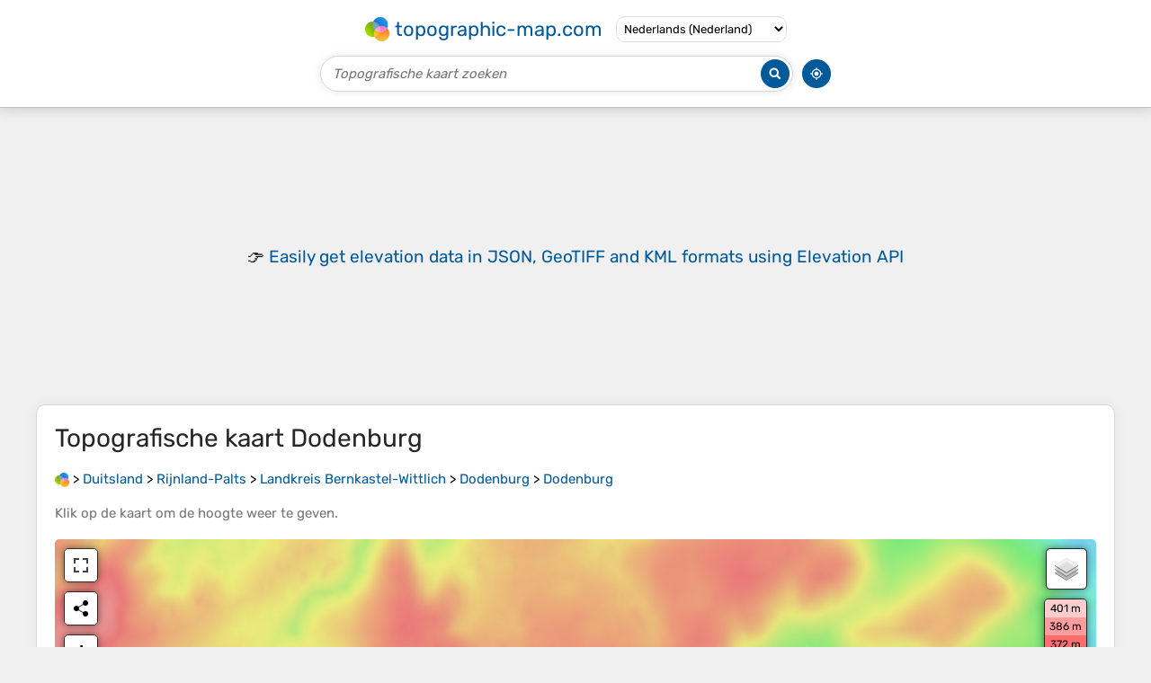

--- FILE ---
content_type: text/html; charset=UTF-8
request_url: https://nl-nl.topographic-map.com/map-zwmf3q/Dodenburg/
body_size: 3517
content:
<!DOCTYPE html><html lang="nl"><head><meta charset="UTF-8"><script>dataLayer=[{event:'gtm.js','gtm.start':new Date().getTime()}];function gtag(){dataLayer.push(arguments)};gtag('consent','default',{ad_personalization:'denied',ad_storage:'denied',ad_user_data:'denied',analytics_storage:'denied'})</script><script async src="https://www.googletagmanager.com/gtm.js?id=GTM-PN9JFQMT"></script><script>adsbygoogle=[]</script><link href="https://fundingchoicesmessages.google.com" rel="preconnect"><script async crossorigin="anonymous" onload="GLOBALS['adsense']='loaded'" onerror="GLOBALS['adsense']='error'" src="https://pagead2.googlesyndication.com/pagead/js/adsbygoogle.js?client=ca-pub-9471645851872079"></script><link as="font" crossorigin="anonymous" href="/bin/classes/App/rubik.ttf" rel="preload" type="font/ttf"><link href="/bin/icon-234.png" rel="icon" type="image/png"><link href="/bin/icon-192.png" rel="apple-touch-icon"><meta content="width=device-width, initial-scale=1" name="viewport"><meta content="website" property="og:type"><meta content="Topografische kaarten" property="og:site_name"><meta content="summary" name="twitter:card"><link href="https://nl-nl.topographic-map.com/map-zwmf3q/Dodenburg/" rel="canonical"><meta content="https://nl-nl.topographic-map.com/pub/maps/relation/kvz4/snr6f3/thumbnail.jpg" property="og:image"><meta content="https://nl-nl.topographic-map.com/pub/maps/relation/kvz4/snr6f3/thumbnail.jpg" name="twitter:image"><meta content="352" property="og:image:width"><meta content="352" property="og:image:height"><meta content="image/jpeg" property="og:image:type"><link as="script" href="/libs/leaflet/leaflet.js" rel="preload" type="application/javascript"><link as="script" href="/libs/fullscreen/fullscreen.min.js" rel="preload" type="application/javascript"><link as="style" href="/libs/leaflet/leaflet.css" rel="preload" type="text/css"><link as="style" href="/libs/fullscreen/fullscreen.css" rel="preload" type="text/css"><link as="image" href="/bin/modules/map/share.png" rel="preload" type="image/png"><link as="image" href="/libs/fullscreen/fullscreen.png" rel="preload" type="image/png"><link as="image" href="/libs/leaflet/images/layers.png" rel="preload" type="image/png"><link as="image" href="/bin/modules/map/colors.png" rel="preload" type="image/png"><link as="image" href="/bin/modules/map/lock.png" rel="preload" type="image/png"><link href="https://a.tile.openstreetmap.org" rel="preconnect"><link href="https://b.tile.openstreetmap.org" rel="preconnect"><link href="https://c.tile.openstreetmap.org" rel="preconnect"><script>GLOBALS={}</script><script>VERSION="202601201947";ADSENSE="9471645851872079"</script><script>GLOBALS['_texts']={"":{"elevationCoefficient":[{"minimum":null,"maximum":null,"context":null,"value":"1"}],"close":[{"minimum":null,"maximum":null,"context":null,"value":"Sluiten"}]},"modules.map":{"share":[{"minimum":null,"maximum":null,"context":null,"value":"Delen"}],"email":[{"minimum":null,"maximum":null,"context":null,"value":"E-mail"}],"elevation":[{"minimum":null,"maximum":null,"context":null,"value":"$elevation&nbsp;m"}]}}</script><script defer src="/?_path=api._js&amp;files=templates.default%2Capps.map.home%2Cmodules.advertisement%2Cmodules.amazon%2Cmodules.map%2Cmodules.breadcrumb&amp;version=202601201947"></script><script>GLOBALS['_locale']={"language":"nl","point":",","separator":"."};appTime="aqn6nqh";appMap={"id":"zwmf3q"};moduleMap={"id":"zwmf3q","latitude":49.91403,"longitude":6.77986,"southLatitude":49.90943,"westLongitude":6.76027,"northLatitude":49.9328,"eastLongitude":6.79636};</script><link href="/?_path=api._css&amp;files=templates.default%2Capps.map.home%2Cmodules.advertisement%2Cmodules.amazon%2Cmodules.map%2Cmodules.breadcrumb&amp;version=202601201947" rel="stylesheet"><meta content="index, follow" name="robots"><title>Topografische kaart Dodenburg, hoogte, reliëf</title><meta content="Topografische kaart Dodenburg, hoogte, reliëf" property="og:title"><meta content="Topografische kaart Dodenburg, hoogte, reliëf" name="twitter:title"><meta content="Gemiddelde hoogte: 315 m • Dodenburg, Wittlich-Land, Landkreis Bernkastel-Wittlich, Rijnland-Palts, Duitsland • Visualisatie en delen van gratis topografische kaarten." name="description"><meta content="Gemiddelde hoogte: 315 m • Dodenburg, Wittlich-Land, Landkreis Bernkastel-Wittlich, Rijnland-Palts, Duitsland • Visualisatie en delen van gratis topografische kaarten." property="og:description"><meta content="Gemiddelde hoogte: 315 m • Dodenburg, Wittlich-Land, Landkreis Bernkastel-Wittlich, Rijnland-Palts, Duitsland • Visualisatie en delen van gratis topografische kaarten." name="twitter:description"><meta content="nl_NL" property="og:locale"><meta content="https://nl-nl.topographic-map.com/map-zwmf3q/Dodenburg/" property="og:url"></head><body itemscope itemtype="https://schema.org/ItemPage https://schema.org/Map"><div id="template"><header itemprop="hasPart" itemscope itemtype="https://schema.org/WPHeader"><div><div><div itemprop="mainEntity" itemscope itemtype="https://schema.org/CollectionPage"><a href="/" itemprop="url" title="Gratis topografische kaarten, hoogte, reliëf"><img alt="Gratis topografische kaarten, hoogte, reliëf" itemprop="thumbnailUrl" loading="lazy" src="/bin/templates/default/icon.png"><span itemprop="name">topographic-map.com</span></a></div><select><option data-locale="da-dk" lang="da" value="66">Dansk (Danmark)</option><option data-locale="de-be" lang="de" value="14">Deutsch (Belgien)</option><option data-locale="de-de" lang="de" value="16">Deutsch (Deutschland)</option><option data-locale="de-lu" lang="de" value="17">Deutsch (Luxemburg)</option><option data-locale="de-ch" lang="de" value="15">Deutsch (Schweiz)</option><option data-locale="de-at" lang="de" value="13">Deutsch (Österreich)</option><option data-locale="en-au" lang="en" value="3">English (Australia)</option><option data-locale="en-bw" lang="en" value="46">English (Botswana)</option><option data-locale="en-ca" lang="en" value="11">English (Canada)</option><option data-locale="en-hk" lang="en" value="48">English (Hong Kong)</option><option data-locale="en-in" lang="en" value="49">English (India)</option><option data-locale="en-ie" lang="en" value="6">English (Ireland)</option><option data-locale="en-il" lang="en" value="57">English (Israel)</option><option data-locale="en-nz" lang="en" value="51">English (New Zealand)</option><option data-locale="en-ng" lang="en" value="50">English (Nigeria)</option><option data-locale="en-ph" lang="en" value="52">English (Philippines)</option><option data-locale="en-sg" lang="en" value="53">English (Singapore)</option><option data-locale="en-za" lang="en" value="54">English (South Africa)</option><option data-locale="en-gb" lang="en" value="5">English (United Kingdom)</option><option data-locale="en-us" lang="en" value="1">English (United States)</option><option data-locale="en-zm" lang="en" value="55">English (Zambia)</option><option data-locale="en-zw" lang="en" value="56">English (Zimbabwe)</option><option data-locale="es-ar" lang="es" value="21">Español (Argentina)</option><option data-locale="es-bo" lang="es" value="22">Español (Bolivia)</option><option data-locale="es-cl" lang="es" value="23">Español (Chile)</option><option data-locale="es-co" lang="es" value="24">Español (Colombia)</option><option data-locale="es-cr" lang="es" value="25">Español (Costa Rica)</option><option data-locale="es-cu" lang="es" value="58">Español (Cuba)</option><option data-locale="es-ec" lang="es" value="27">Español (Ecuador)</option><option data-locale="es-es" lang="es" value="28">Español (España)</option><option data-locale="es-gt" lang="es" value="29">Español (Guatemala)</option><option data-locale="es-hn" lang="es" value="30">Español (Honduras)</option><option data-locale="es-mx" lang="es" value="31">Español (México)</option><option data-locale="es-ni" lang="es" value="32">Español (Nicaragua)</option><option data-locale="es-pa" lang="es" value="33">Español (Panamá)</option><option data-locale="es-py" lang="es" value="36">Español (Paraguay)</option><option data-locale="es-pe" lang="es" value="34">Español (Perú)</option><option data-locale="es-do" lang="es" value="26">Español (Rep. Dominicana)</option><option data-locale="es-sv" lang="es" value="37">Español (Salvador)</option><option data-locale="es-uy" lang="es" value="39">Español (Uruguay)</option><option data-locale="es-ve" lang="es" value="40">Español (Venezuela)</option><option data-locale="fr-be" lang="fr" value="7">Français (Belgique)</option><option data-locale="fr-ca" lang="fr" value="12">Français (Canada)</option><option data-locale="fr-fr" lang="fr" value="2">Français (France)</option><option data-locale="fr-lu" lang="fr" value="10">Français (Luxembourg)</option><option data-locale="fr-ch" lang="fr" value="9">Français (Suisse)</option><option data-locale="it-it" lang="it" value="42">Italiano (Italia)</option><option data-locale="it-ch" lang="it" value="41">Italiano (Svizzera)</option><option data-locale="nl-be" lang="nl" value="20">Nederlands (België)</option><option data-locale="nl-nl" lang="nl" selected value="18">Nederlands (Nederland)</option><option data-locale="nb-no" lang="nb" value="67">Norsk (Norge)</option><option data-locale="pt-br" lang="pt" value="43">Português (Brasil)</option><option data-locale="pt-pt" lang="pt" value="44">Português (Portugal)</option><option data-locale="ru-ru" lang="ru" value="59">Pусский (Россия)</option><option data-locale="fi-fi" lang="fi" value="62">Suomi (Suomi)</option><option data-locale="sv-fi" lang="sv" value="65">Svenska (Finland)</option><option data-locale="sv-se" lang="sv" value="64">Svenska (Sverige)</option><option data-locale="uk-ua" lang="uk" value="63">Українська (Україна)</option><option data-locale="zh-cn" lang="zh" value="60">中文 (中国)</option><option data-locale="ja-jp" lang="ja" value="61">日本語 (日本)</option></select></div></div><div><div><form title="Topografische kaart zoeken"><input maxlength="255" name="query" placeholder="Topografische kaart zoeken" type="text"><input alt="Topografische kaart zoeken" src="/bin/templates/default/search.png" type="image"></form><img alt="Geolokaliseren" loading="lazy" src="/bin/templates/default/geolocate.png" title="Geolokaliseren"></div></div></header><main id="app"><div class="moduleAdvertisement" itemprop="hasPart" itemscope itemtype="https://schema.org/WPAdBlock"><ins class="adsbygoogle" data-ad-client="ca-pub-9471645851872079" data-ad-format="auto" data-ad-slot="8911163133" data-full-width-responsive="false"></ins><script>adsbygoogle.push({})</script><div><span lang="en">👉&nbsp;<a href="https://tessadem.com/elevation-api/" target="_blank">Easily <b>get elevation data in JSON, GeoTIFF and KML formats</b> using <b>Elevation&nbsp;API</b></a></span></div><div><span>Bedankt voor het steunen van deze site&nbsp;❤️<br><a href="https://donate.stripe.com/dR6bLYec50hS8sEfYY" rel="nofollow" target="_blank"><b>Doe een donatie</b></a></span></div><div class="moduleAmazon"><h2>Rust jezelf uit voor je volgende avontuur:</h2><div><div><span>📸</span><span><a href="https://www.amazon.nl/s?k=verrekijker&amp;language=nl_NL&amp;tag=tessanet0e-21" target="_blank" rel="nofollow sponsored">Verrekijkers</a>&nbsp;- <a href="https://www.amazon.nl/s?k=verrekijker&amp;language=nl_NL&amp;tag=tessanet0e-21" target="_blank" rel="nofollow sponsored">Heldere optiek voor het spotten van wild en landschappen</a></span></div><div><span>🧥</span><span><a href="https://www.amazon.nl/s?k=outdoor+jas&amp;language=nl_NL&amp;tag=tessanet0e-21" target="_blank" rel="nofollow sponsored">Outdoor Jassen</a>&nbsp;- <a href="https://www.amazon.nl/s?k=outdoor+jas&amp;language=nl_NL&amp;tag=tessanet0e-21" target="_blank" rel="nofollow sponsored">Beschermende jassen voor wisselende weersomstandigheden</a></span></div><div><span>🧭</span><span><a href="https://www.amazon.nl/s?k=navigatie+set+wandelen&amp;language=nl_NL&amp;tag=tessanet0e-21" target="_blank" rel="nofollow sponsored">Navigatiesets</a>&nbsp;- <a href="https://www.amazon.nl/s?k=navigatie+set+wandelen&amp;language=nl_NL&amp;tag=tessanet0e-21" target="_blank" rel="nofollow sponsored">Complete sets voor kaart en kompas gebruik</a></span></div></div><p><em>Als Amazon-partner verdient deze site een commissie op in aanmerking komende aankopen, zonder extra kosten voor jou.</em></p></div></div><section id="moduleMap"><h1>Topografische kaart <span lang="nl">Dodenburg</span></h1><nav id="moduleBreadcrumb" itemprop="breadcrumb" itemscope itemtype="https://schema.org/BreadcrumbList"><span itemprop="itemListElement" itemscope itemtype="https://schema.org/ListItem"><a href="/" itemprop="item" title="Gratis topografische kaarten, hoogte, reliëf"><img alt="Gratis topografische kaarten, hoogte, reliëf" loading="lazy" src="/bin/modules/breadcrumb/icon.png"></a><meta content="topographic-map.com" itemprop="name"><meta content="1" itemprop="position"></span>&nbsp;&gt; <span itemprop="itemListElement" itemscope itemtype="https://schema.org/ListItem"><a href="/place-lt6/Duitsland/" itemprop="item"><strong itemprop="name" lang="nl">Duitsland</strong></a><meta content="2" itemprop="position"></span>&nbsp;&gt; <span itemprop="itemListElement" itemscope itemtype="https://schema.org/ListItem"><a href="/place-flz4/Rijnland-Palts/" itemprop="item"><strong itemprop="name" lang="nl">Rijnland-Palts</strong></a><meta content="3" itemprop="position"></span>&nbsp;&gt; <span itemprop="itemListElement" itemscope itemtype="https://schema.org/ListItem"><a href="/place-4mlt1h/Landkreis-Bernkastel-Wittlich/" itemprop="item"><strong itemprop="name" lang="nl">Landkreis Bernkastel-Wittlich</strong></a><meta content="4" itemprop="position"></span>&nbsp;&gt; <span itemprop="itemListElement" itemscope itemtype="https://schema.org/ListItem"><a href="/place-sxlkf3/Dodenburg/" itemprop="item"><strong itemprop="name" lang="nl">Dodenburg</strong></a><meta content="5" itemprop="position"></span>&nbsp;&gt; <span itemprop="itemListElement" itemscope itemtype="https://schema.org/ListItem"><a href="/map-zwmf3q/Dodenburg/" itemprop="item"><strong itemprop="name" lang="nl">Dodenburg</strong></a><meta content="6" itemprop="position"></span></nav><p>Klik op de <strong>kaart</strong> om de <strong>hoogte</strong> weer te geven.</p><div class="map"></div><div class="moduleAmazon"><h2>Rust jezelf uit voor je volgende avontuur:</h2><div><div><span>🦯</span><span><a href="https://www.amazon.nl/s?k=wandelstokken&amp;language=nl_NL&amp;tag=tessanet0e-21" target="_blank" rel="nofollow sponsored">Wandelstokken</a>&nbsp;- <a href="https://www.amazon.nl/s?k=wandelstokken&amp;language=nl_NL&amp;tag=tessanet0e-21" target="_blank" rel="nofollow sponsored">Lichtgewicht telescoopstokken voor betere stabiliteit</a></span></div><div><span>🎒</span><span><a href="https://www.amazon.nl/s?k=wandelrugzak&amp;language=nl_NL&amp;tag=tessanet0e-21" target="_blank" rel="nofollow sponsored">Wandelrugzakken</a>&nbsp;- <a href="https://www.amazon.nl/s?k=wandelrugzak&amp;language=nl_NL&amp;tag=tessanet0e-21" target="_blank" rel="nofollow sponsored">Ergonomische rugzakken voor dagtochten en trekking</a></span></div><div><span>🛌</span><span><a href="https://www.amazon.nl/s?k=isolatiemat&amp;language=nl_NL&amp;tag=tessanet0e-21" target="_blank" rel="nofollow sponsored">Isomatten</a>&nbsp;- <a href="https://www.amazon.nl/s?k=isolatiemat&amp;language=nl_NL&amp;tag=tessanet0e-21" target="_blank" rel="nofollow sponsored">Comfortabele slaapmatten voor kamperen</a></span></div></div><p><em>Als Amazon-partner verdient deze site een commissie op in aanmerking komende aankopen, zonder extra kosten voor jou.</em></p></div></section><section><h2>Over deze kaart</h2><div><div class="about" itemprop="description"><a href="/map-zwmf3q/Dodenburg/" itemprop="url" title="Topografische kaart Dodenburg, hoogte, reliëf"><img alt="Topografische kaart Dodenburg, hoogte, reliëf" itemprop="primaryImageOfPage image thumbnail" loading="lazy" src="/pub/maps/relation/kvz4/snr6f3/thumbnail.jpg"></a><div><p><strong>Naam</strong>: Topografische kaart <span lang="nl">Dodenburg</span>, hoogte, reliëf.</p><p><strong>Locatie</strong>: <a href="https://www.google.com/maps/search/Dodenburg%2C%20Wittlich-Land%2C%20Landkreis%20Bernkastel-Wittlich%2C%20Rijnland-Palts%2C%20Duitsland" itemprop="contentLocation" itemscope itemtype="https://schema.org/Place" target="_blank"><span itemprop="name address" lang="nl">Dodenburg, Wittlich-Land, Landkreis Bernkastel-Wittlich, Rijnland-Palts, Duitsland</span> (<span itemprop="geo" itemscope itemtype="https://schema.org/GeoShape"><span itemprop="box">49.90943 6.76027 49.93280 6.79636</span></span>)<meta content="49.91403" itemprop="latitude"><meta content="6.77986" itemprop="longitude"></a></p><p><strong>Gemiddelde hoogte</strong>: 315&nbsp;m</p><p><strong>Minimale hoogte</strong>: 204&nbsp;m</p><p><strong>Maximale hoogte</strong>: 368&nbsp;m</p></div></div></div></section><div class="moduleAdvertisement" itemprop="hasPart" itemscope itemtype="https://schema.org/WPAdBlock"><div><span lang="en">👉&nbsp;<a href="https://tessadem.com/elevation-api/" target="_blank">Easily <b>get elevation data in JSON, GeoTIFF and KML formats</b> using <b>Elevation&nbsp;API</b></a></span></div><div><span>Bedankt voor het steunen van deze site&nbsp;❤️<br><a href="https://donate.stripe.com/dR6bLYec50hS8sEfYY" rel="nofollow" target="_blank"><b>Doe een donatie</b></a></span></div><div class="moduleAmazon"><h2>Rust jezelf uit voor je volgende avontuur:</h2><div><div><span>📡</span><span><a href="https://www.amazon.nl/s?k=satelliet+communicator&amp;language=nl_NL&amp;tag=tessanet0e-21" target="_blank" rel="nofollow sponsored">Satelliet Communicators</a>&nbsp;- <a href="https://www.amazon.nl/s?k=satelliet+communicator&amp;language=nl_NL&amp;tag=tessanet0e-21" target="_blank" rel="nofollow sponsored">Noodcommunicatie voor afgelegen gebieden</a></span></div><div><span>🥾</span><span><a href="https://www.amazon.nl/s?k=wandelsandalen&amp;language=nl_NL&amp;tag=tessanet0e-21" target="_blank" rel="nofollow sponsored">Wandelsandalen</a>&nbsp;- <a href="https://www.amazon.nl/s?k=wandelsandalen&amp;language=nl_NL&amp;tag=tessanet0e-21" target="_blank" rel="nofollow sponsored">Ademende sandalen voor zomerse wandelingen</a></span></div><div><span>🚴</span><span><a href="https://www.amazon.nl/s?k=fietshandschoenen&amp;language=nl_NL&amp;tag=tessanet0e-21" target="_blank" rel="nofollow sponsored">Fietshandschoenen</a>&nbsp;- <a href="https://www.amazon.nl/s?k=fietshandschoenen&amp;language=nl_NL&amp;tag=tessanet0e-21" target="_blank" rel="nofollow sponsored">Comfort en grip voor lange fietstochten</a></span></div></div><p><em>Als Amazon-partner verdient deze site een commissie op in aanmerking komende aankopen, zonder extra kosten voor jou.</em></p></div></div></main><footer itemprop="hasPart" itemscope itemtype="https://schema.org/WPFooter"><div><div itemprop="hasPart" itemscope itemtype="https://schema.org/ItemPage https://schema.org/Map"><a href="/world/" itemprop="url"><span itemprop="name">Topografische wereldkaart</span></a></div><div>•</div><div itemprop="hasPart" itemscope itemtype="https://schema.org/WebPage"><a href="/legal/" itemprop="url" rel="nofollow"><span itemprop="name headline">Juridische kennisgeving</span></a></div><div>•</div><div itemprop="hasPart" itemscope itemtype="https://schema.org/ContactPage"><a href="/contact/" itemprop="url" rel="nofollow"><span itemprop="name headline">Contact</span></a></div><div>•</div><div itemprop="hasPart" itemscope itemtype="https://schema.org/WebPage"><a href="https://tessadem.com" itemprop="url" title="Near-global 30-meter Digital Elevation Model (DEM)"><span itemprop="name headline">Elevation database</span></a></div><div>•</div><div itemprop="hasPart" itemscope itemtype="https://schema.org/WebPage"><a href="https://tessadem.com/elevation-api/" itemprop="url" title="Easily get elevation data in JSON, GeoTIFF and KML formats"><span itemprop="name headline">Elevation API</span></a></div></div><div><div itemprop="hasPart" itemscope itemtype="https://schema.org/ProfilePage"><a href="https://www.facebook.com/topographic.map" itemprop="url" target="_blank"><img alt="Facebook" itemprop="thumbnailUrl" loading="lazy" src="/bin/templates/default/facebook.png"></a></div><div itemprop="hasPart" itemscope itemtype="https://schema.org/ProfilePage"><a href="https://twitter.com/topographic_map" itemprop="url" target="_blank"><img alt="Twitter" itemprop="thumbnailUrl" loading="lazy" src="/bin/templates/default/twitter.png"></a></div></div></footer><div class="moduleAmazon"><h2>Rust jezelf uit voor je volgende avontuur:</h2><div><div><span>💧</span><span><a href="https://www.amazon.nl/s?k=waterfles+outdoor&amp;language=nl_NL&amp;tag=tessanet0e-21" target="_blank" rel="nofollow sponsored">Drinkflessen &amp; Bidons</a>&nbsp;- <a href="https://www.amazon.nl/s?k=waterfles+outdoor&amp;language=nl_NL&amp;tag=tessanet0e-21" target="_blank" rel="nofollow sponsored">Duurzame en lekvrije flessen voor hydratatie</a></span></div><div><span>🗺️</span><span><a href="https://www.amazon.nl/s?k=wandelkaart&amp;language=nl_NL&amp;tag=tessanet0e-21" target="_blank" rel="nofollow sponsored">Wandelkaarten</a>&nbsp;- <a href="https://www.amazon.nl/s?k=wandelkaart&amp;language=nl_NL&amp;tag=tessanet0e-21" target="_blank" rel="nofollow sponsored">Nauwkeurige kaarten voor wandelroutes en natuurgebieden</a></span></div><div><span>📍</span><span><a href="https://www.amazon.nl/s?k=handheld+gps&amp;language=nl_NL&amp;tag=tessanet0e-21" target="_blank" rel="nofollow sponsored">Handheld GPS</a>&nbsp;- <a href="https://www.amazon.nl/s?k=handheld+gps&amp;language=nl_NL&amp;tag=tessanet0e-21" target="_blank" rel="nofollow sponsored">Draagbare GPS-apparaten voor outdoor avonturen</a></span></div></div><p><em>Als Amazon-partner verdient deze site een commissie op in aanmerking komende aankopen, zonder extra kosten voor jou.</em></p></div></div></body></html>

--- FILE ---
content_type: text/html; charset=utf-8
request_url: https://www.google.com/recaptcha/api2/aframe
body_size: 267
content:
<!DOCTYPE HTML><html><head><meta http-equiv="content-type" content="text/html; charset=UTF-8"></head><body><script nonce="8tZqejQWuvMrZnQ_EzaFnQ">/** Anti-fraud and anti-abuse applications only. See google.com/recaptcha */ try{var clients={'sodar':'https://pagead2.googlesyndication.com/pagead/sodar?'};window.addEventListener("message",function(a){try{if(a.source===window.parent){var b=JSON.parse(a.data);var c=clients[b['id']];if(c){var d=document.createElement('img');d.src=c+b['params']+'&rc='+(localStorage.getItem("rc::a")?sessionStorage.getItem("rc::b"):"");window.document.body.appendChild(d);sessionStorage.setItem("rc::e",parseInt(sessionStorage.getItem("rc::e")||0)+1);localStorage.setItem("rc::h",'1768948212556');}}}catch(b){}});window.parent.postMessage("_grecaptcha_ready", "*");}catch(b){}</script></body></html>

--- FILE ---
content_type: application/javascript; charset=UTF-8
request_url: https://nl-nl.topographic-map.com/?_path=api._js&files=templates.default%2Capps.map.home%2Cmodules.advertisement%2Cmodules.amazon%2Cmodules.map%2Cmodules.breadcrumb&version=202601201947
body_size: 11291
content:
(function(x,B,k,m,b,C,D,t,A,Y,F,T,K,g,s,R,_,X,G,r,u,j,n,z,a,Q,M,f,S,c,I,P,q,J,d,w,v,H,e,V,O,W,Z,p,E,l,y,o,i,N,U,h,Bx,BB,Bk,Bm,Bb,BC,BL,BD,Bt,BA,BY,BF,BT,BK,Bg,Bs,BR,B_,BX,BG,Br,Bu,Bj,Bn,Bz,Ba,BQ,BM,Bf,BS,Bc,BI,BP,Bq,BJ,Bd,Bw,Bv,BH,Be,BV,BO,BW,BZ,Bp,BE,Bl,By,Bo,Bi,BN,BU,Bh,kx,kB,kk,km,kb,kC,kL,kD,kt,kA,kY,kF,kT,kK,kg,ks,kR,k_,kX,kG,kr,ku,kj,kn,kz,ka,kQ,kM,kf,kS,kc,kI,kP,kq,kJ,kd,kw,kv,kH,ke,kV,kO,kW,kZ,kp,kE,kl,ky,ko,ki,kN,kU,kh,mx,mB,mk,mm,mb,mC,mL,mD,mt,mA,mY,mF,mT,mK,mg,ms,mR,m_,mX,mG,mr,mu,mj,mn,mz,ma,mQ,mM,mf,mS,mc,mI,mP,mq,mJ,md,mw,mv,mH,me,mV,mO,mW,mZ,mp,mE,ml,my,mo,mi,mN,mU,mh,bx,bB,bk,bm,bb,bC,bL,bD,bt,bA,bY,bF,bT,bK,bg,bs,bR,b_,bX,bG,br,bu,bj,bn,bz,ba,bQ,bM,bf,bS,bc,bI,bP,bq,bJ,bd,bw,bv,bH,be,bV,bO,bW,bZ,bp,bE,bl,by,bo,bi,bN,bU,bh,Cx,CB,Ck,Cm,Cb,CC,CL,CD,Ct,CA,CY,CF,CT,CK,Cg,Cs,CR,C_,CX,CG,Cr,Cu,Cj,Cn,Cz,Ca,CQ,CM,Cf,CS,Cc,CI,CP,Cq,CJ,Cd,Cw,Cv,CH,Ce,CV,CO,CW,CZ,Cp,CE,Cl,Cy,Co,Ci,CN,CU,Ch,Lx,LB,Lk,Lm,Lb,LC,LL,LD,Lt,LA,LY,LF,LT,LK,Lg,Ls,LR,L_,LX,LG,Lr,Lu,Lj,Ln,Lz,La,LQ,LM,Lf,LS,Lc,LI,LP,Lq,LJ,Ld,Lw,Lv,LH,Le,LV,LO,LW,LZ,Lp,LE,Ll,Ly,Lo,Li,LN,LU,Lh,Dx,DB,Dk,Dm,Db,DC,DL,DD,Dt,DA,DY,DF,DT,DK,Dg,Ds,DR,D_,DX,DG,Dr,Du,Dj,Dn,Dz,Da,DQ,DM,Df,DS,Dc,DI,DP,Dq,DJ,Dd,Dw,Dv,DH,De,DV,DO,DW,DZ,Dp,DE,Dl,Dy,Do,Di,DN,DU,Dh,tx,tB,tk,tm,tb,tC,tL,tD,tt,tA,tY,tF,tT,tK,tg,ts,tR,t_,tX,tG,tr,tu,tj,tn,tz,ta,tQ,tM,tf,tS,tc,tI,tP,tq,tJ,td,tw,tv,tH,te,tV,tO,tW,tZ,tp,tE,tl,ty,to,ti,tN,tU,th,Ax,AB,Ak,Am,Ab,AC,AL,AD,At,AA,AY,AF,AT,AK,Ag,As,AR,A_,AX,AG,Ar,Au,Aj,An,Az,Aa,AQ,AM,Af,AS,Ac,AI,AP,Aq,AJ,Ad,Aw,Av,AH,Ae,AV,AO,AW,AZ,Ap,AE,Al,Ay,Ao,Ai,AN,AU,Ah,Yx,YB,Yk,Ym,Yb,YC){YL=function(YD){YL[LB](this,YD)};YL[Lk][Lm]=function(Yt){Yt=(Yt?Yt:{});new YA(x,{id:Yt[B],method:k,parameters:{_path:m+this[Lb]+b,options:Ca[LC](Yt)},body:Ca[LC](this),success:function(YY){return(Yt[C]?Yt[C](YY):YY)},error:function(YF){return(Yt[D]?Yt[D](YF):false)}})};YL[Lk][LL]=function(YT){YT[Lk]=CQ[LD](this);YT[Lk][Lt]=YT;return YT};YL[Lk][LA]=function(Yt){Yt=(Yt?Yt:{});new YA(x,{id:Yt[B],method:k,parameters:{_path:m+this[Lb]+t,options:Ca[LC](Yt)},body:Ca[LC](this),success:function(YY){return(Yt[C]?Yt[C](YY):YY)},error:function(YF){return(Yt[D]?Yt[D](YF):false)}})};YL[Lk][Bf]=function(Yt){Yt=(Yt?Yt:{});new YA(x,{id:Yt[B],method:k,parameters:{_path:m+this[Lb]+A,options:Ca[LC](Yt)},body:Ca[LC](this),success:function(YY){return(Yt[C]?Yt[C](YY):YY)},error:function(YF){return(Yt[D]?Yt[D](YF):false)}})};YL[LB]=function(){var YK=CM[Lk][LY][LF](arguments);for(var Yg in arguments){for(var Ys in arguments[Yg])YK[Ys]=arguments[Yg][Ys]}return YK};YL[Lk][LT]=function(Yt){Yt=(Yt?Yt:{});new YA(x,{id:Yt[B],method:k,parameters:{_path:m+this[Lb]+Y,options:Ca[LC](Yt)},body:Ca[LC](this),success:function(YY){return(Yt[C]?Yt[C](YY):YY)},error:function(YF){return(Yt[D]?Yt[D](YF):false)}})};YL[Lk][kF]=function(Yt){Yt=(Yt?Yt:{});new YA(x,{id:Yt[B],method:k,parameters:{_path:m+this[Lb]+F,options:Ca[LC](Yt)},body:Ca[LC](this),success:function(YY){return(Yt[C]?Yt[C](YY):YY)},error:function(YF){return(Yt[D]?Yt[D](YF):false)}})};YL[Lk][LK]=function(YR,Yt){Yt=(Yt?Yt:{});new YA(x,{id:Yt[B],method:k,parameters:{_path:m+this[Lb]+T,file:Ca[LC](new YL(YR)),options:Ca[LC](Yt)},body:YR,progress:function(Y_){return(Yt[K]?Yt[K](Y_):Y_)},success:function(YY){return(Yt[C]?Yt[C](YY):YY)},error:function(YF){return(Yt[D]?Yt[D](YF):false)}})};YL[Lk][Lg]=function(Yt){Yt=(Yt?Yt:{});new YA(x,{id:Yt[B],delay:Yt[g],method:k,parameters:{_path:m+this[Lb]+s,options:Ca[LC](Yt)},body:Ca[LC](this),success:function(YY){return(Yt[C]?Yt[C](YY):YY)},error:function(YF){return(Yt[D]?Yt[D](YF):false)}})};YX=YL[Lk][LL](function(YD){YL[LF](this,YD);GLOBALS[R]=[]});YX[Ls]=function(YG,Yr,Yt){YG=((YG!=Cf)?YG:_);Yt=(Yt?Yt:{});for(var Yu=0; Yu<GLOBALS[X][YG][Yr][LR]; Yu++){var Yj=((Yt[G]==GLOBALS[X][YG][Yr][Yu][bo])&&(Yt[G]==GLOBALS[X][YG][Yr][Yu][bi]));var Yn=((GLOBALS[X][YG][Yr][Yu][bo]!=Cf)&&(GLOBALS[X][YG][Yr][Yu][bi]!=Cf)&&(Yt[G]>=GLOBALS[X][YG][Yr][Yu][bo])&&(Yt[G]<=GLOBALS[X][YG][Yr][Yu][bi]));var Yz=((GLOBALS[X][YG][Yr][Yu][bo]!=Cf)&&(GLOBALS[X][YG][Yr][Yu][bi]==Cf)&&(Yt[G]>=GLOBALS[X][YG][Yr][Yu][bo]));var Ya=((GLOBALS[X][YG][Yr][Yu][bi]!=Cf)&&(GLOBALS[X][YG][Yr][Yu][bo]==Cf)&&(Yt[G]<=GLOBALS[X][YG][Yr][Yu][bi]));var YQ=(Yj||((Yt[G]!=Cf)&&(Yn||Yz||Ya)));var YM=(Yt[r]==GLOBALS[X][YG][Yr][Yu][r]);if(YQ&&YM)return GLOBALS[X][YG][Yr][Yu][L_]}return Yr};Yf=new CS;Yf[LX]=function(Yr){var YS=Cc[LG][Lr](new CI(u+Yr+j));return(YS?CP(YS[2]):Cf)};Yf[Lu]=function(Yr,Yc,Yt){Yt=(Yt?Yt:{});var YI=[Yr+n+Cq(Yc)];if(Yt[z]!=Cf)YI[Lj](a+Yt[z]);if(Yt[Q]!=Cf)YI[Lj](M+Yt[Q]);if(Yt[f]!=Cf)YI[Lj](S+Yt[f]);YI[Lj](c);Cc[LG]=YI[Ln](I)};YP=new CS;YP[Lz]=function(Yq){Yq=YJ[Lz](Yq);Yq=Yq[La](new CI(P,q),J);return Yq[La](new CI(d,q),_)};Yd=function(Yw,Yt){this[LQ]=Yw;this[LQ][LM]=w;this[LQ][kD](v,this[v][Lf](this));this[LQ][kD](H,this[H][Lf](this));this[LS]=(Yt?Yt:{});this[Lc]=[]};Yd[Lk][LI]=function(Yw,Yv,YH){this[Lc][Lj](Yw);Yv[LP](function(Ye){Yw[kD](Ye,YH)});var YV=new CJ(function(YO){YO[LP](function(YW){if(Yw[Lq](e)!=YW[LJ])Yw[Ld](new Cd(V))})});YV[Lw](Yw,{attributeFilter:[e],attributeOldValue:true})};Yd[Lk][H]=function(YZ){Cc[Lv][LH]();this[LQ][Le](e);for(var Yw in this[Lc])this[Lc][Yw][Le](e);return(this[LS][H]?this[LS][H][LF](this[LQ],YZ):Cf)};Yd[Lk][v]=function(Yp){Cc[Lv][LH]();if(this[LQ][LV](e))return(this[LS][v]?this[LS][v][LF](this[LQ],Yp,this[LQ][Lq](e)):Cf);for(var Yw in this[Lc]){if(Cc[Bl][LO](this[Lc][Yw])&&!this[Lc][Yw][LV](e))this[Lc][Yw][Ld](new Cd(O))}for(var Yw in this[Lc]){if(Cc[Bl][LO](this[Lc][Yw])){var YE=this[Lc][Yw][Lq](e);if(YE==W){Cw(this[LQ][Ld][Lf](this[LQ],Yp));return(this[LS][v]?this[LS][v][LF](this[LQ],Yp,W):Cf)}if(YE!=Z){this[Lc][Yw][LW]({block:p,behavior:E});return(this[LS][v]?this[LS][v][LF](this[LQ],Yp,YE):Cf)}}}return(this[LS][v]?this[LS][v][LF](this[LQ],Yp,Z):Cf)};Yl=new CS;Yl[LZ]=function(Yy,Yt){Yt=(Yt?Yt:{});var Yo=Yy[Lp]();CM[Lk][LP][LF](Yy[LE],function(Yi){Yo[Ll](Yl[LZ](Yi,Yt))});return(Yt[l]?Yt[l](Yo,Yy):Yo)};Yl[Ly]=function(YN,Yr,YU){if(YN[LV](Yr)){var Yc=YN[Lq](Yr);YU[LP](function(Yh){Yh[Lo](Yr,Yc)})}else{YU[LP](function(Yh){Yh[Le](Yr)})}};Yl[LD]=function(Fx,Yt){Yt=(Yt?Yt:{});Cc[Bl][Li](y,Fx);var Yw=Cc[Bl][LN](Cc[Bl][LU]);for(var FB in Yt[o])Yw[Lo](FB,Yt[o][FB]);for(var Fk in Yt[i])Yw[Lh][Fk]=Yt[i][Fk];if(Yt[N]!=Cf)Yw[N]=Yt[N];if(Yt[U]!=Cf)Yw[U]=Yt[U];for(var Ye in Yt[h])Yw[kD](Ye,Yt[h][Ye]);if(Yt[Bx])Yt[Bx][Dx](Yw,Yt[BB]);for(var YT in Yt[Bk])Yw[Ll](Yt[Bk][YT]);return(Yt[l]?Yt[l](Yw):Yw)};Yl[DB]=function(Yw){while(Yw[Dk])Yw[LN](Yl[DB](Yw[Dk]));return Yw};Yl[Dm]=function(Yc){if(Yc==Cf)return _;return Yc[La](new CI(Bm,q),Bb)[La](new CI(BC,q),BL)[La](new CI(BD,q),Bt)[La](new CI(BA,q),BY)};Yl[Db]=function(YG,Yt){Yt=(Yt?Yt:{});var Fm=(Yt[Bx]?Yt[Bx]:Cc);var Fb=CM[Lk][DC][LF](Fm[DL](YG));return(Yt[l]?Yt[l](Fb):Fb)};Yl[DD]=function(Yw){return Yl[Dt](Yw)+Yw[DA]};Yl[DY]=function(YG,Yt){Yt=(Yt?Yt:{});var Fm=(Yt[Bx]?Yt[Bx]:Cc);var Yw=Fm[DF](YG);if(!Yw){var YF={context:BF,message:BT+YG+BK};return(Yt[D]?Yt[D](YF):false)}return(Yt[C]?Yt[C](Yw):Yw)};Yl[DT]=function(Yw){return(Yw[DK]?(Yw[Dg]+Yl[DT](Yw[DK])):Yw[Dg])};Yl[Ds]=function(Yw){return Yl[DT](Yw)+Yw[DR]};Yl[Dt]=function(Yw){return(Yw[DK]?(Yw[D_]+Yl[Dt](Yw[DK])):Yw[D_])};Yl[DX]=function(Yu,Yt){Yt=(Yt?Yt:{});Yt[i][Bg]=Bs;Yt[i][BR]=B_;return Yl[LD](BX+Yu+BG,{parent:Cc[Bl],styles:Yt[i],callback:function(FC){var FL=FC[DR];Cc[Bl][LN](FC);return(Yt[l]?Yt[l](FL):FL)}})};Yl[Bf]=function(FD,Ft,Yt){Yt=(Yt?Yt:{});if(!FD[LR])return(Yt[C]?Yt[C]():true);var FA=FD[LY]();if(Ft==Br){var Yw=Cc[DG](Bu);Yw[Lo](Bj,FA);Yw[Lo](Bn,Bz)}if(Ft==Ba){var Yw=Cc[DG](BQ);Yw[Lo](BM,FA)}for(var FB in Yt[o])Yw[Lo](FB,Yt[o][FB]);Yw[kD](Bf,Yl[Bf][Lf](Yl,FD,Ft,Yt));Yw[kD](D,function(YF){var YF={context:BS,message:Bc+FA+BI+Ft+BK};return(Yt[D]?Yt[D](YF):false)});var Fm=(Yt[Bx]?Yt[Bx]:Cc[Dr]);Fm[Ll](Yw)};Yl[Du]=function(Yw,Yt){Yt=(Yt?Yt:{});var FY=[];var FF=Yl[Dt](Yw)-Cv(CH(Yw)[Dj])-(Yt[BP]?Yt[BP]:0);var FT=((Cc[Bl][DA]-FF)<Ce[Dn])?(Cc[Bl][DA]-Ce[Dn]):FF;var FK=(Yt[Bq]?Yt[Bq]:1.01);while(CV[Dz](FT-Ce[Da])>=CV[DQ](FK,FY[LR])){FY[Lj](FT);FT-=((FT>Ce[Da])?CV[DQ](FK,(FY[LR]-1)):-CV[DQ](FK,(FY[LR]-1)))}for(var FF in FY[DM]()){Cw(function(FF){CO(0,FY[FF])},(FF*5),FF)}if(Yt[l])Cw(Yt[l][Lf](Cf),((FY[LR]+1)*5))};Yl[Df]=function(Yw,YH,Yt){Yt=(Yt?Yt:{});(new CW(function(Fg,YV){Fg[LP](function(Fs){if(Fs[DS]){YH(Fs[DS]);YV[Dc]()}})},{rootMargin:Yt[BJ]}))[Lw](Yw)};FR=new CS;FR[DI]=function(F_){if(F_==Cf)return Cf;var YS=F_[Lr](new CI(Bd));var FX=CZ(YS[3],36);return YS[1]+CZ(YS[2][DP](_)[Dq](function(FG){return((CZ(FG,36)-FX+36)%36)[DJ](36)})[Ln](_),36)};FR[Dd]=function(Yc){if(Yc==Cf)return Cf;var YS=Yc[DJ]()[Lr](new CI(Bw));var FX=CV[Dw](CV[Dv]()*35)+1;return YS[1]+CV[Dz](Yc)[DJ](36)[DP](_)[Dq](function(FG){return((CZ(FG,36)+FX)%36)[DJ](36)})[Ln](_)+FX[DJ](36)};FR[DH]=function(Yc,Fr,Fu,Fj){var Fn=CV[DQ](10,Fr);var Fz=CV[De](Yc*Fn)/Fn;var Fa=CV[Dz](Fz)[DJ]()[DP](Bv);var FQ=[];for(var YQ=1; YQ<=Fa[0][LR]; YQ++){FQ[DV](Fa[0][DO](Fa[0][LR]-YQ));if(!(YQ%3)&&(YQ!=Fa[0][LR]))FQ[DV](Fj)}if(Fa[1])FQ[Lj](Fu+Fa[1]);if(Fz<0)FQ[DV](J);return FQ[Ln](_)};YA=function(FM,Yt){Yt=(Yt?Yt:{});var YY=GLOBALS[R][DW](function(YY){return((YY[B]!=Cf)&&(YY[B]==Yt[B]))})[DZ]();if(YY)YY[BZ]();else{YY=YL[LB](new Cp,{id:Yt[B]});GLOBALS[R][Lj](YY)}var Ff=(Yt[BH]?Yt[BH]:Be);if(Yt[BV]){var FS=[];for(var Fc in Yt[BV])FS[Lj](Fc+n+Cq(Yt[BV][Fc]))}YY[Dp](Ff,(FM+(FS?(BO+FS[Ln](Bm)):_)));for(var FI in Yt[BW])YY[DE](FI,Yt[BW][FI]);if(Yt[Dl])YY[Dy](Yt[Dl]);YY[LK][Do]=Yt[K];YY[Di]=Yt[BZ];YY[DN]=function(){if(YY[DU]==4){if(YY[Dh]!=200){var YF={context:Bp,message:BE,request:YY};return(Yt[D]?Yt[D](YF):false)}return(Yt[C]?Yt[C](YY):YY)}};CE(YY[g]);YY[g]=Cw(YY[tx][Lf](YY,Yt[Bl]),Yt[g])};YA[tB]=function(YH){var FP=GLOBALS[R][tk](function(YY){return(YY[DU]!=4)});return(FP?Cw(YA[tB],Cf,YH):YH())};YJ=new CS;YJ[tm]=function(FM,FS){var YS=FM[Lr](new CI(By));return YS[1]+(YS[2]?(YS[2]+Bm):BO)+FS[Ln](Bm)+YS[3]};YJ[tb]=function(FM,FS){var YS=FM[Lr](new CI(By));var FS=YS[2][tC](1)[DP](Bm)[DW](function(Fc){return((Fc!=_)&&(FS[tL](Fc[DP](n)[0])==-1))});return YS[1]+(FS[LR]?(BO+FS[Ln](Bm)):_)+YS[3]};YJ[tD]=function(F_,Fq,Yt){Yt=(Yt?Yt:{});if(Fq>=F_[LR])return F_;var FJ=((Yt[Bo]!=Cf)?Yt[Bo]:Bi);var Fd=Fq-FJ[LR];var Fw=(Yt[BN]?F_[tC](0,Fd):F_[La](new CI(BU+Fd+Bh),kx));if(Fw[LR]>Fd)return YJ[tD](F_,Fq,YL[LB](Yt,{cutting:true}));return((F_[LR]>Fw[LR])?(Fw+FJ):Fw)};YJ[Lz]=function(F_){F_=F_[La](new CI(kB,q),_);F_=F_[La](new CI(kk,q),km);return F_[La](new CI(kb,q),_)};Fv=YX[Lk][LL](function(){YX[LF](this);GLOBALS[BP]=CV[De](new Cl()[tt]()/1000)-FR[DI](appTime);if(Ce[tA]){var FH=Cy(function(){if(Ce[tY]){Co(FH);GLOBALS[kC]=kL;__tcfapi(kD,2,function(Fe,FV){if(FV){var FO={storage:((!Fe[tF]||(((Fe[tT]==kt)||(Fe[tT]==kA))&&Fe[tK][k_][755]&&Fe[tg][k_][1]))?1:0),adUserData:((!Fe[tF]||(((Fe[tT]==kt)||(Fe[tT]==kA))&&Fe[tK][k_][755]&&Fe[tg][k_][3]))?1:0),adPersonalization:((!Fe[tF]||(((Fe[tT]==kt)||(Fe[tT]==kA))&&Fe[tK][k_][755]&&Fe[tg][k_][4]))?1:0)};gtag(kY,kF,{ad_personalization:(FO[kT]?kK:kg),ad_storage:(FO[ks]?kK:kg),ad_user_data:(FO[kR]?kK:kg),analytics_storage:(FO[ks]?kK:kg)});Yf[Lu](k_,Ca[LC](FO),{maxAge:31536000,path:x,domain:kX})}})}});Ci(Bf,function(){if(!Ce[tY]){Co(FH);GLOBALS[kC]=D}})}});Fv[ts]=function(){return FR[Dd](CV[De](new Cl()[tt]()/1000)-GLOBALS[BP])};FW=function(Fx,Yt){Yt=(Yt?Yt:{});Yl[LD](kG+Fx+kr,{parent:Cc[Bl],events:{close:function(){Cc[Bl][LN](this);Cc[Bl][Lh][tR]=ku}},callback:function(FZ){var Fb=Yl[Db](kj,{parent:FZ});if(Fb[LR]){Fb[LP](function(Yw){Yw[kD](kn,FZ[Ld][Lf](FZ,new Cd(kz)))})}else{FZ[kD](ka,function(Fp){Fp[t_]()})}Cc[Bl][Lh][tR]=B_;FZ[tX]();return(Yt[l]?Yt[l](FZ):FZ)}})};FE=new CS;FE[mu]=function(YM,Fl){new YA(x,{headers:{token:Fv[ts]()},parameters:{_path:kQ,context:YM,target:Fl,version:VERSION}})};Fy=YL[Lk][LL](function(YD){YL[LF](this,YD);this[Lb]=kM});Fy[tG]=function(Fo,Fi){new YA(Fy[tr](Fo),{headers:{token:Fv[ts]()},mimeType:kf,success:function(YY){Fi[tu](Fy[tj](Fo))[tn](Fy[tz](YY[ta]));Fi[LS][tQ]=YY}})};Fy[tz]=function(F_){var FN=kS;var FM=kc;var FU=0;while(FU<F_[LR]){var Fh=F_[tM](FU++)&0xff;if(FU==F_[LR]){FM+=FN[DO](Fh>>2)+FN[DO]((Fh&0x3)<<4)+kI;break}var Tx=F_[tM](FU++);if(FU==F_[LR]){FM+=FN[DO](Fh>>2)+FN[DO](((Fh&0x3)<<4)|((Tx&0xF0)>>4))+FN[DO]((Tx&0xF)<<2)+n;break}var TB=F_[tM](FU++);FM+=FN[DO](Fh>>2)+FN[DO](((Fh&0x3)<<4)|((Tx&0xF0)>>4))+FN[DO](((Tx&0xF)<<2)|((TB&0xC0)>>6))+FN[DO](TB&0x3F)}return FM};Fy[tf]=function(Tk,Tm,Tb,TC){if(Tk>=0){var Tm=CV[tS](Tm,0);var TL=((Tb!=Tm)?(CV[DQ](((Tk-Tm)/(Tb-Tm)),CV[tS]((CV[DQ](TC,1.5)/50),.3))*1087):0);if(TL<64)return [0,(192+TL),255];if(TL<320)return [0,255,(319-TL)];if(TL<576)return [(TL-320),255,0];if(TL<832)return [255,(831-TL),0];return [255,(TL-832),(TL-832)]}else{var Tb=CV[tc](Tb,-1);var TL=((Tb!=Tm)?(CV[DQ](((Tb-Tk)/(Tb-Tm)),(CV[DQ](TC,2)/50))*447):0);if(TL<192)return [0,(191-TL),255];return [0,0,(447-TL)]}};Fy[tj]=function(Fo){var TD=Fo[tI]();var Tt=CV[Dw](CV[tS](TD[tP](),Fo[LS][tq][tP]())*3600)/3600;var TA=CV[tJ](CV[tc](TD[td](),Fo[LS][tq][td]())*3600)/3600;var TY=Fy[tw](Tt,TA);return [[Tt,(CV[Dw](TD[tv]()*TY)/TY)],[TA,(CV[tJ](TD[tH]()*TY)/TY)]]};Fy[tr]=function(Fo){var TD=Fy[tj](Fo);var FS=new CN(CU[te]);var TF=(FS[tV](kP)?FS[LX](kP)[DP](kq):Cf);return kJ+TD[0][0]+kd+TD[0][1]+kw+TD[1][0]+kv+TD[1][1]+((TF!=Cf)?(kH+TF[0]+ke+TF[1]+kV+TF[2]):(kH+Fo[tO]()))+kO+VERSION};Fy[tw]=function(Tt,TA){if((Tt<-80)||(TA>80))return 720;if((Tt<-70)||(TA>70))return 1200;if((Tt<-60)||(TA>60))return 1800;if((Tt<-50)||(TA>50))return 2400;return 3600};Fy[tW]=function(FS,TT){for(var TK in TT){if(TT[TK]!=Cf)FS[Lu](TK,TT[TK]);else FS[Lm](TK)}Ch[tZ](Cf,Cf,(Yl[DY](kW)[Bj]+(CM[tp](FS[tE]())[LR]?(BO+FS):_)))};Tg=YL[Lk][LL](function(YD){YL[LF](this,YD);this[Lb]=kZ});Ci(kp,function(){var Ts=Yl[DY](kE);var TR=Yl[DY](kl,{parent:Ts});Yl[DY](ky,{parent:Ts})[kD](ko,function(){Yf[Lu](ki,this[L_],{maxAge:8640000,path:x,domain:kX});CU[tl](CU[Bj][La](new CI(kN),this[LS][this[ty]][Lq](kU)))});var T_=new Yd(Yl[DY](kh,{parent:Ts}),{submit:function(Yp,YE){if(YE==Z){this[Lo](e,W);new FW(mx,{callback:function(FZ){new YA(x,{parameters:{_path:mB,query:TR[L_],version:VERSION},success:function(YY){FZ[Ld](new Cd(kz));CU[tl](YY[ta])},error:function(){FZ[Ld](new Cd(kz));CU[tl](mk)}})}})}}});T_[LI](TR,[mm,ko,O,V],function(Ye){if(Ye[to]==mm)this[Le](e);if((Ye[to]==ko)||(Ye[to]==O))this[Lo](e,((YJ[Lz](this[L_])!=_)?Z:mb));if(Ye[to]==V)Yl[Ly](this,e,[this[ti]])});Yl[DY](mC,{parent:Ts})[kD](kn,function(){new FW(mx,{callback:function(FZ){Cw(function(){Lx[tN][tU](function(TX){var TG=CV[De](TX[th][Ax]*100000)/100000;var Tr=CV[De](TX[th][AB]*100000)/100000;FZ[Ld](new Cd(kz));CU[tl](mL+TG+kq+Tr+mD+((TX[th][Ak]<25)?(mt+TG+mA+Tr):_))},function(){FZ[Ld](new Cd(kz));CU[tl](mY)},{enableHighAccuracy:true,timeout:10000})},300)}})})});Ci(kp,function(){var Tu=new Fy(appMap);Yl[DY](mF,{success:function(Tj){Tj[kD](kn,function(){new FW((mT),{callback:function(FZ){Yl[DY](mK,{parent:FZ})[kD](kn,Tu[Lm][Lf](Tu,{context:mg,success:CU[La][Lf](CU,x),error:function(){FZ[Ld](new Cd(kz));new FW(ms)}}))}})})}})});Ci(kp,function(){Yl[Db](mR)[LP](function(Tn,Tz){Tn[kD](m_,function(){(new CJ(function(YO){YO[LP](function(){var Ta=Tn[Dk][Lq](mX);if(Ta&&Ta[Lr](new CI(mG)))Tn[Ld](new Cd(mr))})}))[Lw](Tn[Dk],{attributeFilter:[mX]});Tn[Ld](new Cd(mu))});Tn[kD](mu,function(){if(!GLOBALS[mj])return Cw(Tn[Ld][Lf](Tn,new Cd(mu)));if(GLOBALS[mj]==kL){if(!GLOBALS[kC])return Cw(Tn[Ld][Lf](Tn,new Cd(mu)));if(GLOBALS[kC]==D){if(Tz)Yl[Df](Tn,Tn[Ld][Lf](Tn,new Cd(mn)));else Cw(Tn[Ld][Lf](Tn,new Cd(mn)),2000)}}if(GLOBALS[mj]==D)Tn[Ld](new Cd(mr))});Tn[kD](mn,function(){if(Tn[Dk][Lq](mX)!=mz)Tn[Ld](new Cd(mr))});Tn[kD](mr,function(){var TQ=[];CM[Lk][LP][LF](Tn[Am],function(YT){if(YT[Ab]==ma){TQ[Lj](YT);if(YT[AC][LO](mQ))TQ[Lj](YT,YT,YT)}});Yl[LD](TQ[CV[Dw](CV[Dv]()*TQ[LR])][AL],{parent:Yl[DB](Tn)})});if(Ce[tA]){if(Tz){Yl[Df](Tn,function(){Tn[AD](Yl[LD](mM+ADSENSE+mf));Tn[Ld](new Cd(m_));adsbygoogle[Lj]({})},{margin:(Ce[Dn]+mS)})}else Tn[Ld](new Cd(m_))}else Tn[Ld](new Cd(mr))})});Ci(kp,function(){var Tu=new Fy(moduleMap);var TM=Yl[DY](mc);Yl[Df](TM,function(){Yl[Bf]([mI,mP],Ba,{success:function(){Yl[Bf]([mq],Br);Yl[Bf]([mJ],Br);var FS=new CN(CU[te]);var Tf={OpenStreetMap:L[At](md,{id:1,minZoom:1,maxZoom:19,attribution:mw,filter:mv}),OpenTopoMap:L[At](mH,{id:2,minZoom:1,maxZoom:15,attribution:me,filter:mv}),'Carto Light':L[At](mV,{id:3,minZoom:1,maxZoom:19,attribution:mO,filter:mW}),'Esri Topo':L[At](mZ,{id:4,minZoom:1,maxZoom:19,attribution:mp,filter:mW}),'Esri Imagery':L[At](mE,{id:5,minZoom:1,maxZoom:19,attribution:mp,filter:mv}),CyclOSM:L[At](ml,{id:6,minZoom:1,maxZoom:19,attribution:my,filter:mv})};var FN=CQ[AA](Tf)[AY](function(FN){return(FN[LS][B]==FS[LX](mo))});var TS=(FN?FN:Tf[mi]);var Fo=L[Dq](TM,{maxBounds:[[-80,-360],[84,360]],center:L[AF](Tu[Ax],Tu[AB]),layers:[TS],dragging:!L[AT][AK],zoomControl:false,attributionControl:false});Fo[LS][mN]=CV[tc](Fo[Ag]([[Tu[As],Tu[AR]],[Tu[A_],Tu[AX]]]),14);Fo[AG]((FS[tV](p)?FS[LX](p)[DP](kq):Fo[LS][p]),(FS[tV](mN)?FS[LX](mN):Fo[LS][mN]));new YA(Fy[tr](Fo),{headers:{token:Fv[ts](),cache:1},mimeType:kf,success:function(YY){var Fi=L[Ar](Fy[tz](YY[ta]),Fy[tj](Fo),{request:YY});Fo[Au](L[Aj][An]({title:{false:_,true:_}}));Fo[Au](new(L[Az][LL]({onAdd:Yl[LD][Lf](Yl,mU,{childs:[Yl[LD](mh+YX[Ls](bx,bB)+bk,{events:{click:function(Tc){Tc[t_]();Tc[Aa]();Yl[LD](bm,{parent:Cc[Bl],childs:[Yl[LD](bb+YX[Ls](bx,bB)+bC),Yl[LD](bL,{childs:[Yl[LD](bL,{childs:[Yl[LD](bL,{childs:[Yl[LD](bD+Cq(Cc[AQ])+bt+Cq(CU[Bj])+bA+YX[Ls](bx,bY)+bF),Yl[LD](bT+Cq(CU[Bj])+bK),Yl[LD](bg+Cq(Cc[AQ]+bs+CU[Bj])+bR),Yl[LD](b_+Cq(CU[Bj])+bX+Cq(Cc[AQ])+bG),Yl[LD](br+Cq(CU[Bj])+bu)]}),Yl[LD](bL,{childs:[Yl[LD](bj+Cq(CU[Bj])+bn+Cq(Cc[AQ])+bz),Yl[LD](ba+Cq(CU[Bj])+bQ+Cq(Cc[AQ])+bM+Cq(Yl[DY](bf)[AM])+bS),Yl[LD](bc+Cq(CU[Bj])+bI),Yl[LD](bP+Cq(CU[Bj])+bn+Cq(Cc[AQ])+bq)]})]})]}),Yl[LD](bJ+YX[Ls](Cf,kz)+bd)],events:{close:function(){Cc[Bl][LN](this);Cc[Bl][Lh][tR]=ku}},callback:function(FZ){Yl[DY](bw,{parent:FZ})[kD](kn,FZ[Ld][Lf](FZ,new Cd(kz)));Cc[Bl][Lh][tR]=B_;FZ[tX]()}})}}})]}),options:{position:bv}})));Fo[Af](bH,function(){Fi[AS](0);this[Ac][(!L[AT][AK]||this[AI]())?be:bV]()});Fo[Au](L[Aj][mN]({zoomInTitle:_,zoomOutTitle:_}));var TI=L[Aj][AP](Tf,{'<img loading="lazy" src="/bin/modules/map/colors.png">':Fi});Fo[Au](TI);Fo[Af](bO,function(Ye){TS=Ye[Aq];TI[AJ]();Fy[tW](FS,{base:((TS[LS][B]!=1)?TS[LS][B]:Cf)})});Fo[Af](bW,function(){this[Ad](bZ)[Lh][DW]=(this[Aw](Fi)?TS[LS][DW]:_)});Fo[Au](L[Aj][Av]());Fo[Au](L[Aj][AH]({prefix:bp}));var TP=new(L[Az][LL]({onAdd:Yl[LD][Lf](Yl,bE),options:{position:bl}}));if(FS[LX](by)!=0)Fo[Ae](Fi);Fi[Af](Bf,function(){this[AS](.45);Fo[Au](TP);var TC=Fo[tO]();var Tq=2-(TC-2)/14;var Tm=CZ(Fi[LS][tQ][AV](bo),10);var Tb=CZ(Fi[LS][tQ][AV](bi),10);var TJ=(Tb-Tm)/CV[DQ](19,Tq);var Td=((Tm<0)?(Tm-15):Tm);var Tw=((Tb>0)?(Tb+15):Tb);var Tv=15-(Tw-Td);if(Tv>0)Tw+=Tv;var Fm=Yl[DY](bN);for(var YQ=19; YQ>=0; YQ--){var Tk=TJ*CV[DQ](YQ,Tq)+Tm;var TL=Fy[tf](CV[De](Tk),Td,Tw,TC);Yl[LD](bU+TL[0]+kq+TL[1]+kq+TL[2]+bh+(((TL[0]+.5*TL[1]+.25*TL[2])>120)?Cx:CB)+bk+YX[Ls](bx,Ck)[La](Cm,FR[DH]((Tk*YX[Ls](Cf,Cb)),0,GLOBALS[ki][AO],GLOBALS[ki][AW]))+CC,{parent:Fm})}Yl[LD](CL+(FS[LX](kP)?CD:_)+Ct,{parent:Fm,events:{click:function(Tc){Tc[Aa]();if(Tc[AZ][Ab]==CA){if(!Tc[AZ][Ap])Fo[AE](CY)[AE](CF);Fy[tW](FS,{lock:((Tc[AZ][Ap])?(TC+kq+Tm+kq+Tb):Cf)})}}}})});Fo[Af](CY,Fi[AS][Lf](Fi,0));Fo[Af](CF,function(){if(this[Aw](Fi)){CE(Fi[Al]);Fi[Al]=Cw(Fy[tG][Lf](Fy,Fo,Fi),300)}var TH=this[Ay]();Fy[tW](FS,{center:(((TH[Ao]!=this[LS][p][Ao])||(TH[Ai]!=this[LS][p][Ai]))?((CV[De](TH[Ao]*100000)/100000)+kq+(CV[De](TH[Ai]*100000)/100000)):Cf)});var TC=this[tO]();Fy[tW](FS,{zoom:((TC!=this[LS][mN])?TC:Cf)})});Fo[Af](CT,function(){Fi[AS](0);Fy[tG](Fo,Fi);TI[AJ]();Fy[tW](FS,{overlay:Cf})});Fo[Af](CK,function(){Fo[AN](TP);TI[AJ]();Fy[tW](FS,{overlay:0,lock:Cf})})}});var Te=L[CG]({autoPan:false});Fo[Af](kn,function(Tc){Te[AU](Tc[Ah]);Te[Yx](mx);Te[YB](this);new YA(x,{id:Cg,delay:1000,headers:{token:Fv[ts]()},parameters:{_path:Cs,latitude:Tc[Ah][Ao],longitude:Tc[Ah][Ai],version:VERSION},success:function(YY){Te[Yx](YX[Ls](bx,Ck)[La](Cm,FR[DH](FR[DI](YY[ta]),0,GLOBALS[ki][AO],GLOBALS[ki][AW])))}})});Fo[Af](CR,function(){var TV=Te[Yk]();Fy[tW](FS,{popup:((CV[De](TV[Ao]*100000)/100000)+kq+(CV[De](TV[Ai]*100000)/100000))})});Fo[Af](C_,Fy[tW][Lf](Fy,FS,{popup:Cf}));Fo[Af](CX,Fo[Ym][Lf](Fo));if(FS[tV](CG))Fo[AE](kn,{latlng:L[AF](FS[LX](CG)[DP](kq))});if(Tu[B]){Fo[Yb](CF,FE[mu][Lf](FE,Cr,Tu[B]));Fo[Yb](kn,FE[mu][Lf](FE,Cu,Tu[B]));var TO=function(Tc){if(Tc[AZ][Lq](Cj)==bB){Cc[Bl][YC](kn,TO);FE[mu](Cn,Tu[B])}};Cc[Bl][kD](kn,TO)}}})});if(Tu[B])Cw(FE[mu][Lf](FE,Cz,Tu[B]),3000)});new Fv})('/','id','POST','api.','.delete','success','error','.insert','.load','.synchronize','.update','.upload','progress','delay','.validate','_requests','','_texts','count','context','(^|; )','=(.+?)(; |$)','=','maxAge','max-age=','path','path=','domain','domain=','secure','; ','([\x20\x21\x22\x23\x24\x25\x26\x27\x28\x29\x2A\x2B\x2C\x2D\x2E\x2F\x3A\x3B\x3C\x3D\x3E\x3F\x40\x5B\x5C\x5D\x5E\x5F\x60\x7B\x7C\x7D]|’|–|«|»|“|”)+','g','-','^-+|-+$','javascript:;','submit','reset','data-validity','_observe','_validate','pending','valid','center','smooth','callback','beforeend','attributes','styles','innerHTML','innerText','events','parent','before','childs','&','&amp;','"','&quot;','<','&lt;','>','&gt;','js.classes._Html.get','Html getting error: path(',')','position','absolute','visibility','hidden','<span>','</span>','css','link','href','rel','stylesheet','javascript','script','src','load','js.classes._Html.load','Html loading error: script(','), type(','offset','speed','margin','^(-?)(\\w+)(\\w)$','^(-?)\\d+$','.','method','GET','parameters','?','headers','abort','js.classes._Request','Request error','body','([^?#]*)([^#]*)(.*)','breaking','…','cutting','^(.{1,','})(?: .*|$)','$1','[\x00\x01\x02\x03\x04\x05\x06\x07\x08\x0B\x0D\x0E\x0F\x10\x11\x12\x13\x14\x15\x16\x17\x18\x19\x1A\x1B\x1C\x1D\x1E\x1F\x7F]+','[\x09\x0A\x0C\x20\xA0]+',' ','^ +| +$','tcfapi','loaded','addEventListener','tcloaded','useractioncomplete','consent','update','adPersonalization','granted','denied','storage','adUserData','consents','topographic-map.com','<dialog>','</dialog>','auto','a[data-action~="close"]','click','close','cancel','api.logs.process','maps','text/plain; charset=x-user-defined','ABCDEFGHIJKLMNOPQRSTUVWXYZabcdefghijklmnopqrstuvwxyz0123456789+/','data:image/jpeg;base64,','==','lock',',','/?_path=api.maps.getOverlay&southLatitude=','&westLongitude=','&northLatitude=','&eastLongitude=','&zoom=','&minimum=','&maximum=','&version=','link[rel="canonical"]','users','DOMContentLoaded','#template','input[type="text"]','select','change','_locale','[a-z]{2}-[a-z]{2}','data-locale','form','<img loading="lazy" src="/bin/loading.gif">','api.maps.search','/404/','input','invalid','img[src="/bin/templates/default/geolocate.png"]','/world/?center=','&zoom=14','&popup=','%2C','/world/','#app a[data-action="delete"]','<p>Voulez-vous supprimer cette carte&nbsp;?</p><p>Cette action est irréversible.</p><footer><div><a data-action="close">Annuler</a><a data-action="delete">Supprimer</a></div></footer>','a[data-action="delete"]','js.apps.map.home','<p>Une erreur inattendue s’est produite, merci de réessayer plus tard.</p><footer><div><a data-action="close">Fermer</a></div></footer>','.moduleAdvertisement','initialize','data-ad-status','^unfill','draw','process','adsense','check','filled','DIV','moduleAmazon','<ins class="adsbygoogle" data-ad-client="ca-pub-','" data-ad-format="auto" data-ad-slot="7244865851" data-full-width-responsive="false">','px','#moduleMap > .map','/libs/leaflet/leaflet.js','/libs/fullscreen/fullscreen.min.js','/libs/leaflet/leaflet.css','/libs/fullscreen/fullscreen.css','https://{s}.tile.openstreetmap.org/{z}/{x}/{y}.png','<a href="https://www.openstreetmap.org/copyright" target="_blank">OpenStreetMap</a>','brightness(1.05) contrast(1.05) grayscale()','https://{s}.tile.opentopomap.org/{z}/{x}/{y}.png','<a href="https://www.openstreetmap.org/copyright" target="_blank">OpenStreetMap</a>&nbsp;| <a href="https://www.opentopomap.org" target="_blank">OpenTopoMap</a>','https://{s}.basemaps.cartocdn.com/light_all/{z}/{x}/{y}.png','<a href="https://www.openstreetmap.org/copyright" target="_blank">OpenStreetMap</a>&nbsp;| <a href="https://carto.com" target="_blank">Carto</a>','grayscale()','https://services.arcgisonline.com/ArcGIS/rest/services/World_Topo_Map/MapServer/tile/{z}/{y}/{x}','<a href="https://www.esri.com" target="_blank">Esri</a>','https://services.arcgisonline.com/ArcGIS/rest/services/World_Imagery/MapServer/tile/{z}/{y}/{x}','https://{s}.tile-cyclosm.openstreetmap.fr/cyclosm/{z}/{x}/{y}.png','<a href="https://www.openstreetmap.org/copyright" target="_blank">OpenStreetMap</a>&nbsp;| <a href="https://www.cyclosm.org" target="_blank">CyclOSM</a>','base','OpenStreetMap','zoom','<div class="leaflet-bar">','<a href="#" id="moduleMapShare" title="','modules.map','share','">','<dialog id="moduleMapShareDialog">','<h1>','</h1>','<div>','<div><a class="email" data-action="share" href="mailto:?subject=','&body=','" rel="nofollow">','email','</a></div>','<div><a class="facebook" data-action="share" href="https://www.facebook.com/sharer.php?u=','" rel="nofollow" target="_blank">Facebook</a></div>','<div><a class="whatsapp" data-action="share" href="https://wa.me/?text=','\n','" rel="nofollow" target="_blank">WhatsApp</a></div>','<div><a class="twitter" data-action="share" href="https://twitter.com/share?url=','&text=','" rel="nofollow" target="_blank">Twitter</a></div>','<div><a class="linkedin" data-action="share" href="https://www.linkedin.com/shareArticle?url=','" rel="nofollow" target="_blank">LinkedIn</a></div>','<div><a class="reddit" data-action="share" href="https://reddit.com/submit?url=','&title=','" rel="nofollow" target="_blank">Reddit</a></div>','<div><a class="pinterest" data-action="share" href="https://www.pinterest.com/pin/create/button/?url=','&description=','&media=','meta[property="og:image"]','" rel="nofollow" target="_blank">Pinterest</a></div>','<div><a class="vk" data-action="share" href="https://vk.com/share.php?url=','" rel="nofollow" target="_blank">VK</a></div>','<div><a class="tumblr" data-action="share" href="https://www.tumblr.com/share/link?url=','" rel="nofollow" target="_blank">Tumblr</a></div>','<footer><div><a data-action="close">','</a></div></footer>','a[data-action="close"]','topleft','fullscreenchange','enable','disable','baselayerchange','layeradd layerremove','tilePane','<a href="https://tessadem.com" target="_blank" title="Near-global 30-meter Digital Elevation Model (DEM)">Elevation database</a> | <a href="https://tessadem.com/elevation-api/" target="_blank" title="Easily get elevation from latitude and longitude">Elevation API</a>','<div id="moduleMapLegend">','topright','overlay','minimum','maximum','#moduleMapLegend','<div style="background:rgba(',', .75);color:','#000000','#ffffff','elevation','$elevation','elevationCoefficient','</div>','<label for="moduleMapLegendLock"><input',' checked',' id="moduleMapLegendLock" type="checkbox"><img alt="Lock" loading="lazy" src="/bin/modules/map/lock.png"></label>','INPUT','movestart','moveend','overlayadd','overlayremove','moduleMapElevation','api.maps.getElevation','popupopen','popupclose','dblclick','popup','js.modules.map.move','js.modules.map.click','data-action','js.modules.map.share','js.modules.map.hit',JSON,Object,Array,null,Function,document,RegExp,decodeURIComponent,encodeURIComponent,MutationObserver,Event,setTimeout,parseFloat,getComputedStyle,window,Math,scrollTo,IntersectionObserver,parseInt,XMLHttpRequest,clearTimeout,Date,setInterval,clearInterval,addEventListener,URLSearchParams,location,history,navigator,'merge','prototype','delete','_api','stringify','extend','create','constructor','insert','shift','call','synchronize','upload','validate','getText','length','value','get','cookie','match','set','push','join','wash','replace','element','action','bind','options','elements','listen','forEach','getAttribute','oldValue','dispatchEvent','observe','activeElement','blur','removeAttribute','hasAttribute','contains','scrollIntoView','clone','cloneNode','childNodes','appendChild','copyAttribute','setAttribute','insertAdjacentHTML','removeChild','lastChild','style','insertBefore','empty','firstChild','escape','getAll','slice','querySelectorAll','getBottom','getTop','offsetHeight','getFirst','querySelector','getLeft','offsetParent','offsetLeft','getRight','offsetWidth','offsetTop','getWidth','createElement','head','scroll','marginTop','innerHeight','abs','scrollY','pow','reverse','visible','isIntersecting','disconnect','decode','split','map','toString','encode','floor','random','format','round','unshift','charAt','filter','pop','open','setRequestHeader','mimeType','overrideMimeType','onprogress','onabort','onreadystatechange','readyState','status','send','wait','some','addParameters','removeParameters','substr','indexOf','shorten','getTime','adsbygoogle','__tcfapi','gdprApplies','eventStatus','vendor','purpose','getToken','overflow','preventDefault','showModal','displayOverlay','getOverlayUrl','setBounds','getOverlayBounds','setUrl','encodeOverlayUrl','responseText','request','charCodeAt','getColor','max','min','getBounds','getSouth','maxBounds','ceil','getNorth','getResolution','getWest','getEast','search','has','getZoom','updateUrl','replaceState','from','keys','assign','selectedIndex','type','parentNode','geolocation','getCurrentPosition','coords','latitude','longitude','accuracy','children','tagName','classList','outerHTML','prepend','tileLayer','values','find','latLng','Browser','mobile','getBoundsZoom','southLatitude','westLongitude','northLatitude','eastLongitude','setView','imageOverlay','addControl','control','fullscreen','Control','stopPropagation','title','content','on','setOpacity','dragging','isFullscreen','layers','layer','collapse','getPane','hasLayer','scale','attribution','addLayer','getResponseHeader','point','separator','target','checked','fire','timeout','getCenter','lat','lng','removeControl','setLatLng','latlng','setContent','addTo','getLatLng','closePopup','once','removeEventListener')